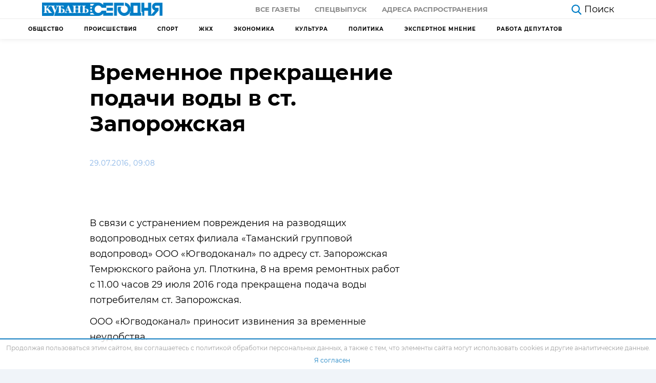

--- FILE ---
content_type: text/html; charset=UTF-8
request_url: https://kubantoday.ru/vremennoe-prekrashchenie-podachi-vody-v-st-zaporozhskaya-1550588166-11796/
body_size: 15863
content:
<!DOCTYPE html>
<html lang="ru-RU">
<head>
<meta charset="UTF-8">
<meta name="viewport" content="width=device-width, initial-scale=1.0">
<meta http-equiv="X-UA-Compatible" content="ie=edge">
<meta name="pmail-verification" content="78e05710ddc6927b70b4501422b72dc0">
<meta name="zen-verification" content="QR21d5ORdx3xj3MLCzqMOJtRN4ePSqYcTdcWoyDf5QToL2w9PbR7G3B7W4z48QrN" />
<title>Временное прекращение подачи воды в ст. Запорожская &#8212; Кубань Сегодня</title>
<meta name='robots' content='max-image-preview:large' />
<style>img:is([sizes="auto" i], [sizes^="auto," i]) { contain-intrinsic-size: 3000px 1500px }</style>
<link rel="alternate" type="application/rss+xml" title="Кубань Сегодня &raquo; Лента комментариев к &laquo;Временное прекращение подачи воды в ст. Запорожская&raquo;" href="https://kubantoday.ru/vremennoe-prekrashchenie-podachi-vody-v-st-zaporozhskaya-1550588166-11796/feed/" />
<link rel='stylesheet' id='dashicons-css' href='https://kubantoday.ru/wp-includes/css/dashicons.min.css?ver=6.8.3'  media='all' />
<link rel='stylesheet' id='post-views-counter-frontend-css' href='https://kubantoday.ru/wp-content/plugins/post-views-counter/css/frontend.min.css?ver=1.5.5'  media='all' />
<link rel='stylesheet' id='wp-block-library-css' href='https://kubantoday.ru/wp-includes/css/dist/block-library/style.min.css?ver=6.8.3'  media='all' />
<style id='classic-theme-styles-inline-css' >
/*! This file is auto-generated */
.wp-block-button__link{color:#fff;background-color:#32373c;border-radius:9999px;box-shadow:none;text-decoration:none;padding:calc(.667em + 2px) calc(1.333em + 2px);font-size:1.125em}.wp-block-file__button{background:#32373c;color:#fff;text-decoration:none}
</style>
<style id='global-styles-inline-css' >
:root{--wp--preset--aspect-ratio--square: 1;--wp--preset--aspect-ratio--4-3: 4/3;--wp--preset--aspect-ratio--3-4: 3/4;--wp--preset--aspect-ratio--3-2: 3/2;--wp--preset--aspect-ratio--2-3: 2/3;--wp--preset--aspect-ratio--16-9: 16/9;--wp--preset--aspect-ratio--9-16: 9/16;--wp--preset--color--black: #000000;--wp--preset--color--cyan-bluish-gray: #abb8c3;--wp--preset--color--white: #ffffff;--wp--preset--color--pale-pink: #f78da7;--wp--preset--color--vivid-red: #cf2e2e;--wp--preset--color--luminous-vivid-orange: #ff6900;--wp--preset--color--luminous-vivid-amber: #fcb900;--wp--preset--color--light-green-cyan: #7bdcb5;--wp--preset--color--vivid-green-cyan: #00d084;--wp--preset--color--pale-cyan-blue: #8ed1fc;--wp--preset--color--vivid-cyan-blue: #0693e3;--wp--preset--color--vivid-purple: #9b51e0;--wp--preset--gradient--vivid-cyan-blue-to-vivid-purple: linear-gradient(135deg,rgba(6,147,227,1) 0%,rgb(155,81,224) 100%);--wp--preset--gradient--light-green-cyan-to-vivid-green-cyan: linear-gradient(135deg,rgb(122,220,180) 0%,rgb(0,208,130) 100%);--wp--preset--gradient--luminous-vivid-amber-to-luminous-vivid-orange: linear-gradient(135deg,rgba(252,185,0,1) 0%,rgba(255,105,0,1) 100%);--wp--preset--gradient--luminous-vivid-orange-to-vivid-red: linear-gradient(135deg,rgba(255,105,0,1) 0%,rgb(207,46,46) 100%);--wp--preset--gradient--very-light-gray-to-cyan-bluish-gray: linear-gradient(135deg,rgb(238,238,238) 0%,rgb(169,184,195) 100%);--wp--preset--gradient--cool-to-warm-spectrum: linear-gradient(135deg,rgb(74,234,220) 0%,rgb(151,120,209) 20%,rgb(207,42,186) 40%,rgb(238,44,130) 60%,rgb(251,105,98) 80%,rgb(254,248,76) 100%);--wp--preset--gradient--blush-light-purple: linear-gradient(135deg,rgb(255,206,236) 0%,rgb(152,150,240) 100%);--wp--preset--gradient--blush-bordeaux: linear-gradient(135deg,rgb(254,205,165) 0%,rgb(254,45,45) 50%,rgb(107,0,62) 100%);--wp--preset--gradient--luminous-dusk: linear-gradient(135deg,rgb(255,203,112) 0%,rgb(199,81,192) 50%,rgb(65,88,208) 100%);--wp--preset--gradient--pale-ocean: linear-gradient(135deg,rgb(255,245,203) 0%,rgb(182,227,212) 50%,rgb(51,167,181) 100%);--wp--preset--gradient--electric-grass: linear-gradient(135deg,rgb(202,248,128) 0%,rgb(113,206,126) 100%);--wp--preset--gradient--midnight: linear-gradient(135deg,rgb(2,3,129) 0%,rgb(40,116,252) 100%);--wp--preset--font-size--small: 13px;--wp--preset--font-size--medium: 20px;--wp--preset--font-size--large: 36px;--wp--preset--font-size--x-large: 42px;--wp--preset--spacing--20: 0.44rem;--wp--preset--spacing--30: 0.67rem;--wp--preset--spacing--40: 1rem;--wp--preset--spacing--50: 1.5rem;--wp--preset--spacing--60: 2.25rem;--wp--preset--spacing--70: 3.38rem;--wp--preset--spacing--80: 5.06rem;--wp--preset--shadow--natural: 6px 6px 9px rgba(0, 0, 0, 0.2);--wp--preset--shadow--deep: 12px 12px 50px rgba(0, 0, 0, 0.4);--wp--preset--shadow--sharp: 6px 6px 0px rgba(0, 0, 0, 0.2);--wp--preset--shadow--outlined: 6px 6px 0px -3px rgba(255, 255, 255, 1), 6px 6px rgba(0, 0, 0, 1);--wp--preset--shadow--crisp: 6px 6px 0px rgba(0, 0, 0, 1);}:where(.is-layout-flex){gap: 0.5em;}:where(.is-layout-grid){gap: 0.5em;}body .is-layout-flex{display: flex;}.is-layout-flex{flex-wrap: wrap;align-items: center;}.is-layout-flex > :is(*, div){margin: 0;}body .is-layout-grid{display: grid;}.is-layout-grid > :is(*, div){margin: 0;}:where(.wp-block-columns.is-layout-flex){gap: 2em;}:where(.wp-block-columns.is-layout-grid){gap: 2em;}:where(.wp-block-post-template.is-layout-flex){gap: 1.25em;}:where(.wp-block-post-template.is-layout-grid){gap: 1.25em;}.has-black-color{color: var(--wp--preset--color--black) !important;}.has-cyan-bluish-gray-color{color: var(--wp--preset--color--cyan-bluish-gray) !important;}.has-white-color{color: var(--wp--preset--color--white) !important;}.has-pale-pink-color{color: var(--wp--preset--color--pale-pink) !important;}.has-vivid-red-color{color: var(--wp--preset--color--vivid-red) !important;}.has-luminous-vivid-orange-color{color: var(--wp--preset--color--luminous-vivid-orange) !important;}.has-luminous-vivid-amber-color{color: var(--wp--preset--color--luminous-vivid-amber) !important;}.has-light-green-cyan-color{color: var(--wp--preset--color--light-green-cyan) !important;}.has-vivid-green-cyan-color{color: var(--wp--preset--color--vivid-green-cyan) !important;}.has-pale-cyan-blue-color{color: var(--wp--preset--color--pale-cyan-blue) !important;}.has-vivid-cyan-blue-color{color: var(--wp--preset--color--vivid-cyan-blue) !important;}.has-vivid-purple-color{color: var(--wp--preset--color--vivid-purple) !important;}.has-black-background-color{background-color: var(--wp--preset--color--black) !important;}.has-cyan-bluish-gray-background-color{background-color: var(--wp--preset--color--cyan-bluish-gray) !important;}.has-white-background-color{background-color: var(--wp--preset--color--white) !important;}.has-pale-pink-background-color{background-color: var(--wp--preset--color--pale-pink) !important;}.has-vivid-red-background-color{background-color: var(--wp--preset--color--vivid-red) !important;}.has-luminous-vivid-orange-background-color{background-color: var(--wp--preset--color--luminous-vivid-orange) !important;}.has-luminous-vivid-amber-background-color{background-color: var(--wp--preset--color--luminous-vivid-amber) !important;}.has-light-green-cyan-background-color{background-color: var(--wp--preset--color--light-green-cyan) !important;}.has-vivid-green-cyan-background-color{background-color: var(--wp--preset--color--vivid-green-cyan) !important;}.has-pale-cyan-blue-background-color{background-color: var(--wp--preset--color--pale-cyan-blue) !important;}.has-vivid-cyan-blue-background-color{background-color: var(--wp--preset--color--vivid-cyan-blue) !important;}.has-vivid-purple-background-color{background-color: var(--wp--preset--color--vivid-purple) !important;}.has-black-border-color{border-color: var(--wp--preset--color--black) !important;}.has-cyan-bluish-gray-border-color{border-color: var(--wp--preset--color--cyan-bluish-gray) !important;}.has-white-border-color{border-color: var(--wp--preset--color--white) !important;}.has-pale-pink-border-color{border-color: var(--wp--preset--color--pale-pink) !important;}.has-vivid-red-border-color{border-color: var(--wp--preset--color--vivid-red) !important;}.has-luminous-vivid-orange-border-color{border-color: var(--wp--preset--color--luminous-vivid-orange) !important;}.has-luminous-vivid-amber-border-color{border-color: var(--wp--preset--color--luminous-vivid-amber) !important;}.has-light-green-cyan-border-color{border-color: var(--wp--preset--color--light-green-cyan) !important;}.has-vivid-green-cyan-border-color{border-color: var(--wp--preset--color--vivid-green-cyan) !important;}.has-pale-cyan-blue-border-color{border-color: var(--wp--preset--color--pale-cyan-blue) !important;}.has-vivid-cyan-blue-border-color{border-color: var(--wp--preset--color--vivid-cyan-blue) !important;}.has-vivid-purple-border-color{border-color: var(--wp--preset--color--vivid-purple) !important;}.has-vivid-cyan-blue-to-vivid-purple-gradient-background{background: var(--wp--preset--gradient--vivid-cyan-blue-to-vivid-purple) !important;}.has-light-green-cyan-to-vivid-green-cyan-gradient-background{background: var(--wp--preset--gradient--light-green-cyan-to-vivid-green-cyan) !important;}.has-luminous-vivid-amber-to-luminous-vivid-orange-gradient-background{background: var(--wp--preset--gradient--luminous-vivid-amber-to-luminous-vivid-orange) !important;}.has-luminous-vivid-orange-to-vivid-red-gradient-background{background: var(--wp--preset--gradient--luminous-vivid-orange-to-vivid-red) !important;}.has-very-light-gray-to-cyan-bluish-gray-gradient-background{background: var(--wp--preset--gradient--very-light-gray-to-cyan-bluish-gray) !important;}.has-cool-to-warm-spectrum-gradient-background{background: var(--wp--preset--gradient--cool-to-warm-spectrum) !important;}.has-blush-light-purple-gradient-background{background: var(--wp--preset--gradient--blush-light-purple) !important;}.has-blush-bordeaux-gradient-background{background: var(--wp--preset--gradient--blush-bordeaux) !important;}.has-luminous-dusk-gradient-background{background: var(--wp--preset--gradient--luminous-dusk) !important;}.has-pale-ocean-gradient-background{background: var(--wp--preset--gradient--pale-ocean) !important;}.has-electric-grass-gradient-background{background: var(--wp--preset--gradient--electric-grass) !important;}.has-midnight-gradient-background{background: var(--wp--preset--gradient--midnight) !important;}.has-small-font-size{font-size: var(--wp--preset--font-size--small) !important;}.has-medium-font-size{font-size: var(--wp--preset--font-size--medium) !important;}.has-large-font-size{font-size: var(--wp--preset--font-size--large) !important;}.has-x-large-font-size{font-size: var(--wp--preset--font-size--x-large) !important;}
:where(.wp-block-post-template.is-layout-flex){gap: 1.25em;}:where(.wp-block-post-template.is-layout-grid){gap: 1.25em;}
:where(.wp-block-columns.is-layout-flex){gap: 2em;}:where(.wp-block-columns.is-layout-grid){gap: 2em;}
:root :where(.wp-block-pullquote){font-size: 1.5em;line-height: 1.6;}
</style>
<link rel='stylesheet' id='theme-style-css' href='https://kubantoday.ru/wp-content/themes/themes/theme/css/style.css?ver=1687932291'  media='all' />
<link rel="https://api.w.org/" href="https://kubantoday.ru/wp-json/" /><link rel="alternate" title="JSON" type="application/json" href="https://kubantoday.ru/wp-json/wp/v2/posts/12948" /><link rel="canonical" href="https://kubantoday.ru/vremennoe-prekrashchenie-podachi-vody-v-st-zaporozhskaya-1550588166-11796/" />
<link rel="alternate" title="oEmbed (JSON)" type="application/json+oembed" href="https://kubantoday.ru/wp-json/oembed/1.0/embed?url=https%3A%2F%2Fkubantoday.ru%2Fvremennoe-prekrashchenie-podachi-vody-v-st-zaporozhskaya-1550588166-11796%2F" />
<link rel="alternate" title="oEmbed (XML)" type="text/xml+oembed" href="https://kubantoday.ru/wp-json/oembed/1.0/embed?url=https%3A%2F%2Fkubantoday.ru%2Fvremennoe-prekrashchenie-podachi-vody-v-st-zaporozhskaya-1550588166-11796%2F&#038;format=xml" />
<link rel="icon" href="https://kubantoday.ru/wp-content/uploads/2020/10/cropped-kuban-ico-32x32.jpg" sizes="32x32" />
<link rel="icon" href="https://kubantoday.ru/wp-content/uploads/2020/10/cropped-kuban-ico-192x192.jpg" sizes="192x192" />
<link rel="apple-touch-icon" href="https://kubantoday.ru/wp-content/uploads/2020/10/cropped-kuban-ico-180x180.jpg" />
<meta name="msapplication-TileImage" content="https://kubantoday.ru/wp-content/uploads/2020/10/cropped-kuban-ico-270x270.jpg" />
</head>
<body>
<header class="header">
<div class="container-fluid">
<div class="row">
<div class="col-12">
<div class="header__top">
<a href="https://kubantoday.ru" class="header__logo">
<img class="logo-desctop" src="[data-uri]" alt="logo">
<img class="logo-mobile" src="[data-uri]" alt="logo-small">
</a>
<div class="header__top-menu">
<ul id="menu-menju-quot-gazeta-quot" class="menu"><li id="menu-item-76581" class="menu-item menu-item-type-custom menu-item-object-custom menu-item-76581"><a href="/newspaper/">Все газеты</a></li>
<li id="menu-item-76579" class="menu-item menu-item-type-custom menu-item-object-custom menu-item-76579"><a href="#special">Спецвыпуск</a></li>
<li id="menu-item-105573" class="menu-item menu-item-type-post_type menu-item-object-page menu-item-105573"><a href="https://kubantoday.ru/newspaper-map/">Адреса распространения</a></li>
</ul>                    </div>
<div class="header__flex-wrapper">
<div class="header__aside">
<a href="https://kubantoday.ru/?s=" class="header__search">
<svg viewBox="0 0 35.414 36.204" width="20" height="20" fill="#007dc6" xmlns="http://www.w3.org/2000/svg">
<path d="M25.964 23.925a14.651 14.651 0 0 0 3.316-9.285c0-3.88-1.54-7.61-4.28-10.35A14.654 14.654 0 0 0 14.64 0C10.76 0 7.03 1.54 4.29 4.29A14.614 14.614 0 0 0 0 14.64C0 18.52 1.54 22.25 4.29 25a14.654 14.654 0 0 0 18.735 1.644L32.59 36.2l2.82-2.82-9.446-9.455zm-.684-9.285c0 2.82-1.12 5.53-3.11 7.53-2 1.99-4.71 3.11-7.53 3.11-2.82 0-5.53-1.12-7.52-3.11-2-2-3.12-4.71-3.12-7.53 0-2.82 1.12-5.53 3.12-7.52 1.99-2 4.7-3.12 7.52-3.12 2.82 0 5.53 1.12 7.53 3.12 1.99 1.99 3.11 4.7 3.11 7.52z" fill-rule="evenodd">
</path>
</svg>
<span>Поиск</span>
</a>
<a href="#" class="header__categories d-none">
<svg xmlns="http://www.w3.org/2000/svg" width="25" height="17.667" viewBox="0 0 25 17.667">
<g id="Group_145" data-name="Group 145" transform="translate(-260.5 -1229.833)">
<g id="Icon_feather-menu" data-name="Icon feather-menu" transform="translate(257.5 1222.333)">
<path id="Path_321" data-name="Path 321" d="M4.5,18H17.537" transform="translate(0 -1.667)" fill="none" stroke="#000" stroke-linecap="round" stroke-linejoin="round" stroke-width="3" />
<path id="Path_322" data-name="Path 322" d="M4.5,9h22" fill="none" stroke="#000" stroke-linecap="round" stroke-linejoin="round" stroke-width="3" />
<path id="Path_323" data-name="Path 323" d="M4.5,27h22" transform="translate(0 -3.333)" fill="none" stroke="#000" stroke-linecap="round" stroke-linejoin="round" stroke-width="3" />
</g>
</g>
</svg>
<span>Рубрики</span>
</a>
</div>
</div>
<div class="header__burger">
<div class="menu-burger">
<span>burger</span>
</div>
</div>
</div>
</div>
</div>
</div>
<div class="header__border"></div>
<div class="container">
<div class="row">
<div class="col-12">
<!-- header submenu -->
<nav class="header-submenu">
<ul id="menu-menju-kategorij" class="menu"><li id="menu-item-105815" class="menu-item menu-item-type-taxonomy menu-item-object-category menu-item-105815"><a href="https://kubantoday.ru/category/obshchestvo/">Общество</a></li>
<li id="menu-item-105816" class="menu-item menu-item-type-taxonomy menu-item-object-category menu-item-105816"><a href="https://kubantoday.ru/category/proisshestviya/">Происшествия</a></li>
<li id="menu-item-112142" class="menu-item menu-item-type-taxonomy menu-item-object-category menu-item-112142"><a href="https://kubantoday.ru/category/sport/">Спорт</a></li>
<li id="menu-item-133323" class="menu-item menu-item-type-taxonomy menu-item-object-category menu-item-133323"><a href="https://kubantoday.ru/category/zhkkh/">ЖКХ</a></li>
<li id="menu-item-133324" class="menu-item menu-item-type-taxonomy menu-item-object-category menu-item-133324"><a href="https://kubantoday.ru/category/ekonomika/">Экономика</a></li>
<li id="menu-item-133325" class="menu-item menu-item-type-taxonomy menu-item-object-category menu-item-133325"><a href="https://kubantoday.ru/category/kultura/">Культура</a></li>
<li id="menu-item-133326" class="menu-item menu-item-type-taxonomy menu-item-object-category menu-item-133326"><a href="https://kubantoday.ru/category/politika/">Политика</a></li>
<li id="menu-item-206734" class="menu-item menu-item-type-taxonomy menu-item-object-category menu-item-206734"><a href="https://kubantoday.ru/category/jekspertnoe-mnenie/">Экспертное мнение</a></li>
<li id="menu-item-143472" class="menu-item menu-item-type-taxonomy menu-item-object-category menu-item-143472"><a href="https://kubantoday.ru/category/rabota-deputatov/">Работа депутатов</a></li>
</ul>                </nav>
</div>
</div>
</div>
<div class="mobile-menu d-none">
<ul class="mobile-menu__nav">
<div class="mobile-menu__item mobile-menu-accordion current">
<a class="mobile-menu__link mobile-menu-accordion__heading" href="#">
Главная
<svg width="12" height="8" viewBox="0 0 12 8" fill="#616161">
<path d="M1.41 0.589966L6 5.16997L10.59 0.589966L12 1.99997L6 7.99997L0 1.99997L1.41 0.589966Z" />
</svg>
</a>
<ul id="menu-menju-kategorij-1" class="mobile-menu__subnav mobile-menu-accordion__content"><li class="menu-item menu-item-type-taxonomy menu-item-object-category menu-item-105815"><a href="https://kubantoday.ru/category/obshchestvo/">Общество</a></li>
<li class="menu-item menu-item-type-taxonomy menu-item-object-category menu-item-105816"><a href="https://kubantoday.ru/category/proisshestviya/">Происшествия</a></li>
<li class="menu-item menu-item-type-taxonomy menu-item-object-category menu-item-112142"><a href="https://kubantoday.ru/category/sport/">Спорт</a></li>
<li class="menu-item menu-item-type-taxonomy menu-item-object-category menu-item-133323"><a href="https://kubantoday.ru/category/zhkkh/">ЖКХ</a></li>
<li class="menu-item menu-item-type-taxonomy menu-item-object-category menu-item-133324"><a href="https://kubantoday.ru/category/ekonomika/">Экономика</a></li>
<li class="menu-item menu-item-type-taxonomy menu-item-object-category menu-item-133325"><a href="https://kubantoday.ru/category/kultura/">Культура</a></li>
<li class="menu-item menu-item-type-taxonomy menu-item-object-category menu-item-133326"><a href="https://kubantoday.ru/category/politika/">Политика</a></li>
<li class="menu-item menu-item-type-taxonomy menu-item-object-category menu-item-206734"><a href="https://kubantoday.ru/category/jekspertnoe-mnenie/">Экспертное мнение</a></li>
<li class="menu-item menu-item-type-taxonomy menu-item-object-category menu-item-143472"><a href="https://kubantoday.ru/category/rabota-deputatov/">Работа депутатов</a></li>
</ul>            </div>
<li class="mobile-menu__item">
<a class="mobile-menu__link" href="https://kubantoday.ru/investigations">
Расследования
</a>
</li>
<div class="mobile-menu__item mobile-menu-accordion">
<a class="mobile-menu__link mobile-menu-accordion__heading" href="#">
газета
<svg width="12" height="8" viewBox="0 0 12 8" fill="#616161">
<path d="M1.41 0.589966L6 5.16997L10.59 0.589966L12 1.99997L6 7.99997L0 1.99997L1.41 0.589966Z"/>
</svg>
</a>
<ul id="menu-menju-quot-gazeta-quot-1" class="mobile-menu__subnav mobile-menu-accordion__content"><li class="menu-item menu-item-type-custom menu-item-object-custom menu-item-76581"><a href="/newspaper/">Все газеты</a></li>
<li class="menu-item menu-item-type-custom menu-item-object-custom menu-item-76579"><a href="#special">Спецвыпуск</a></li>
<li class="menu-item menu-item-type-post_type menu-item-object-page menu-item-105573"><a href="https://kubantoday.ru/newspaper-map/">Адреса распространения</a></li>
</ul>            </div>
</ul>
</div>
</header>
<main class="page single">
<div class="container">
<div class="row">
<div class="col-12 col-lg-8">
<div class="single__title">
<h1>Временное прекращение подачи воды в ст. Запорожская</h1>
</div>
<div class="single__article-social-top">
<div class="single__article-info">
<div class="single__article-date">
29.07.2016, 09:08                            </div>
</div>
</div>
<figure class="single__article-hero">
<small class="text-start text-muted fw-light fs-5 pt-2 ">
</small>
</figure>
<article class="single__article article">
<!-- TEXT -->
<p>В связи с устранением повреждения на разводящих водопроводных сетях филиала «Таманский групповой водопровод» ООО «Югводоканал» по адресу ст. Запорожская Темрюкского района ул. Плоткина, 8 на время ремонтных работ с 11.00 часов 29 июля 2016 года прекращена подача воды потребителям ст. Запорожская.</p>
<p>ООО «Югводоканал» приносит извинения за временные неудобства.</p>
<!-- /TEXT -->
</article>
</div>
<div class="col-12 col-lg-4"></div>
</div>
</div>
<div class="container container-responsive mb-5">
<div class="row">
<div class="col-12 col-md-6 col-lg-3">
<a href="https://kubantoday.ru/zhitel-gelendzhika-neskolko-let-razvrashhal-malenkih-sester-i-snimal-s-nimi-porno/" class="card-default">
<div class="card-default__img">
<img width="320" height="180" src="https://kubantoday.ru/wp-content/uploads/2025/02/screenshot_4-8-320x180.png" class="attachment-thumbnail size-thumbnail wp-post-image" alt="Житель Геленджика несколько лет развращал маленьких сестер и снимал с ними порно" decoding="async" fetchpriority="high" srcset="https://kubantoday.ru/wp-content/uploads/2025/02/screenshot_4-8-320x180.png 320w, https://kubantoday.ru/wp-content/uploads/2025/02/screenshot_4-8-640x360.png 640w" sizes="(max-width: 320px) 100vw, 320px" />		</div>
<div class="card-default__body">
<div class="card-default__body-top">
<div class="card-default__time">
Вчера, 13:07				</div>
</div>
<h5 class="card-default__title">
Житель Геленджика несколько лет развращал маленьких сестер и снимал с ними порно			</h5>
<p class="card-default__text">
Согласно информации, предоставленной следственным отделом по городу Геленджику Следственного комитета Российской Федерации, местный житель был признан виновным в совершении тяжких преступлений против двух несовершеннолетних родственниц, не достигших 12-летнего возраста. Преступления происходили в период с 2019 по 2023 год. Обвиняемый совершал действия сексуального характера, а также принуждал девочек к созданию порнографических материалов, включая фото и видео. [&hellip;]			</p>
</div>
</a>
</div><div class="col-12 col-md-6 col-lg-3">
<a href="https://kubantoday.ru/tri-cheloveka-pogibli-v-rezultate-ataki-bpla-na-temrjukskij-rajon/" class="card-default">
<div class="card-default__img">
<img width="320" height="180" src="https://kubantoday.ru/wp-content/uploads/2026/01/29926700-320x180.jpg" class="attachment-thumbnail size-thumbnail wp-post-image" alt="Три человека погибли в результате атаки БПЛА на Темрюкский район" decoding="async" srcset="https://kubantoday.ru/wp-content/uploads/2026/01/29926700-320x180.jpg 320w, https://kubantoday.ru/wp-content/uploads/2026/01/29926700-640x360.jpg 640w" sizes="(max-width: 320px) 100vw, 320px" />		</div>
<div class="card-default__body">
<div class="card-default__body-top">
<div class="card-default__time">
Вчера, 12:50				</div>
</div>
<h5 class="card-default__title">
Три человека погибли в результате атаки БПЛА на Темрюкский район			</h5>
<p class="card-default__text">
22 января в Темрюкском районе Краснодарского края произошла трагедия, связанная с атакой беспилотных летательных аппаратов ВСУ. В результате этой атаки в поселке Волна пострадали 11 человек, из них трое погибли. Вечером 21 января в результате атаки БПЛА были повреждены резервуары с нефтепродуктами на портовых терминалах. Это привело к возгоранию четырех резервуаров, что создало угрозу для [&hellip;]			</p>
</div>
</a>
</div><div class="col-12 col-md-6 col-lg-3">
<a href="https://kubantoday.ru/veniamin-kondratev-rasskazal-ob-atake-vsu-na-kuban-i-adygeju-minuvshej-nochju/" class="card-default">
<div class="card-default__img">
<img width="320" height="180" src="https://kubantoday.ru/wp-content/uploads/2026/01/photo_2026-01-21_12-50-43-320x180.jpg" class="attachment-thumbnail size-thumbnail wp-post-image" alt="Вениамин Кондратьев рассказал об атаке ВСУ на Кубань и Адыгею минувшей ночью" decoding="async" srcset="https://kubantoday.ru/wp-content/uploads/2026/01/photo_2026-01-21_12-50-43-320x180.jpg 320w, https://kubantoday.ru/wp-content/uploads/2026/01/photo_2026-01-21_12-50-43-640x360.jpg 640w" sizes="(max-width: 320px) 100vw, 320px" />		</div>
<div class="card-default__body">
<div class="card-default__body-top">
<div class="card-default__time">
12:12 21.01.2026				</div>
</div>
<h5 class="card-default__title">
Вениамин Кондратьев рассказал об атаке ВСУ на Кубань и Адыгею минувшей ночью			</h5>
<p class="card-default__text">
Республика Адыгея столкнулась с серьезной атакой со стороны ВСУ, которая привела к введению режима чрезвычайной ситуации районного уровня. Ночью в Тахтамукайском районе произошла атака беспилотных летательных аппаратов (БПЛА), в результате которой пострадали 13 человек, среди которых девять были госпитализированы, включая двоих детей. 7 пострадавших – в больнице пгт Энем, 2 человека – в больнице близлежащего [&hellip;]			</p>
</div>
</a>
</div><div class="col-12 col-md-6 col-lg-3">
</div>
</div>
</div>
</main>
<footer class="footer">
<!-- Тень под menu-mobile -->
<div class="mobile-menu-shadow d-none"></div>
<div class="container container-responsive">
<div class="row">
<div class="col-12 order-12 col-lg-5 order-lg-first col-xl-5 order-xl-first">
<a href="https://kubantoday.ru" class="footer__logo">
<img src="[data-uri]"
alt="logo">
</a>
<div class="footer__logo-caption">
<p>Новости Краснодара и Края</p>
<p>Использование материалов с сайта "Кубань Сегодня" (https://kubantoday.ru) без письменного согласия редакции запрещено</p>
<p>Свидетельство о регистрации СМИ Эл № ФС77-72910 от 25.05.2018, выдано Федеральной службой по надзору в сфере связи, информационных технологий и массовых коммуникаций (Роскомнадзор)</p>
<p>Главный редактор сетевого издания: Лата Людмила Александровна, почта: <a href="mailto:kubansegodnya2024@mail.ru">kubansegodnya2024@mail.ru</a></p>
<p>Главный редактор газеты "Кубань сегодня": Арендаренко Андрей Михайлович</p>
<p>Учредитель СМИ "Кубань сегодня": ЗАО "Кубань сегодня"</p>
<p>Адрес электронной почты редакции СМИ: <a href="mailto:kubanseg@mail.ru">kubanseg@mail.ru</a></p>
</div>
</div>
<div class="col-12 col-sm-4 col-md-4 col-lg-2 col-xl-2">
<div class="footer__nav footer__nav--news">
<div class="footer__list-header"></div>
<div class="footer__list"><ul>
<li class="page_item page-item-76575"><a href="https://kubantoday.ru/newspaper-map/">Адреса распространения</a></li>
<li class="page_item page-item-129385"><a href="https://kubantoday.ru/allposts/">Все новости</a></li>
<li class="page_item page-item-1106"><a href="https://kubantoday.ru/">Главная страница</a></li>
<li class="page_item page-item-186157"><a href="https://kubantoday.ru/politika-konfidencialnosti/">Политика конфиденциальности</a></li>
<li class="page_item page-item-105818"><a href="https://kubantoday.ru/investigations/">Расследования</a></li>
<li class="page_item page-item-133674"><a href="https://kubantoday.ru/reklama/">Рекламодателям</a></li>
<li class="page_item page-item-105575"><a href="https://kubantoday.ru/newspaper-special/">Спецвыпуски</a></li>
<li class="page_item page-item-105822"><a href="https://kubantoday.ru/finance/">Финликбез</a></li>
</ul></div>
</div>
</div>
<div class="col-12 col-sm-4 col-md-4 col-lg-2 col-xl-2">
<div class="footer__nav-wrapper">
<div class="footer__nav footer__nav--poster">
<div class="footer__list-header"></div>
<div class="footer__list"><ul>
<li class="page_item page-item-76575"><a href="https://kubantoday.ru/newspaper-map/">Адреса распространения</a></li>
<li class="page_item page-item-129385"><a href="https://kubantoday.ru/allposts/">Все новости</a></li>
<li class="page_item page-item-1106"><a href="https://kubantoday.ru/">Главная страница</a></li>
<li class="page_item page-item-186157"><a href="https://kubantoday.ru/politika-konfidencialnosti/">Политика конфиденциальности</a></li>
<li class="page_item page-item-105818"><a href="https://kubantoday.ru/investigations/">Расследования</a></li>
<li class="page_item page-item-133674"><a href="https://kubantoday.ru/reklama/">Рекламодателям</a></li>
<li class="page_item page-item-105575"><a href="https://kubantoday.ru/newspaper-special/">Спецвыпуски</a></li>
<li class="page_item page-item-105822"><a href="https://kubantoday.ru/finance/">Финликбез</a></li>
</ul></div>
</div>
</div>
</div>
<div class="col-12 col-sm-4 col-md-4 col-lg-3 col-xl-3">
<div class="footer__nav footer__nav--blue ">
<div class="footer__list"><ul>
<li class="page_item page-item-76575"><a href="https://kubantoday.ru/newspaper-map/">Адреса распространения</a></li>
<li class="page_item page-item-129385"><a href="https://kubantoday.ru/allposts/">Все новости</a></li>
<li class="page_item page-item-1106"><a href="https://kubantoday.ru/">Главная страница</a></li>
<li class="page_item page-item-186157"><a href="https://kubantoday.ru/politika-konfidencialnosti/">Политика конфиденциальности</a></li>
<li class="page_item page-item-105818"><a href="https://kubantoday.ru/investigations/">Расследования</a></li>
<li class="page_item page-item-133674"><a href="https://kubantoday.ru/reklama/">Рекламодателям</a></li>
<li class="page_item page-item-105575"><a href="https://kubantoday.ru/newspaper-special/">Спецвыпуски</a></li>
<li class="page_item page-item-105822"><a href="https://kubantoday.ru/finance/">Финликбез</a></li>
</ul></div>
<!-- <a href="https://kubantoday.ru/?s=" class="footer__search">
<span class="footer__list-header">Поиск</span>
<svg viewBox="0 0 35.414 36.204" width="20" height="20" fill="#007dc6"
xmlns="http://www.w3.org/2000/svg">
<path d="M25.964 23.925a14.651 14.651 0 0 0 3.316-9.285c0-3.88-1.54-7.61-4.28-10.35A14.654 14.654 0 0 0 14.64 0C10.76 0 7.03 1.54 4.29 4.29A14.614 14.614 0 0 0 0 14.64C0 18.52 1.54 22.25 4.29 25a14.654 14.654 0 0 0 18.735 1.644L32.59 36.2l2.82-2.82-9.446-9.455zm-.684-9.285c0 2.82-1.12 5.53-3.11 7.53-2 1.99-4.71 3.11-7.53 3.11-2.82 0-5.53-1.12-7.52-3.11-2-2-3.12-4.71-3.12-7.53 0-2.82 1.12-5.53 3.12-7.52 1.99-2 4.7-3.12 7.52-3.12 2.82 0 5.53 1.12 7.53 3.12 1.99 1.99 3.11 4.7 3.11 7.52z"
fill-rule="evenodd">
</path>
</svg>
</a> -->
<div class="d-none d-sm-flex d-md-flex d-lg-none d-xl-none">
<div class="footer__circle">
<p class="footer__text">+16</p>
</div>
</div>
</div>
</div>
</div>
</div>
<div class="container container-responsive">
<div class="row align-items-baseline">
<div class="col-12 col-md-4 col-lg-3 col-xl-3">
<p class="footer__text">
ЗАО «Кубань Сегодня». (1996-2026)
</p>
</div>
<div class="col-12 col-md-4 col-lg-4 col-xl-4">
<p class="footer__text">
350007, г. Краснодар, 2-й Нефтезаводской проезд, 1
</p>
</div>
<div class="col-12 col-md-4 col-lg-2 col-xl-2">
<p class="footer__text">
тел.: +7(861) 267-15-15
</p>
</div>
<div class="col-12 d-xs-flex d-sm-none d-md-none d-lg-flex col-lg-3 d-xl-flex col-xl-3">
<div class="footer__circle">
<p class="footer__text">
16+
</p>
</div>
</div>
</div>
</div>
</footer>
<!-- Баннер cookie -->
<div id="cookieBanner" class="text-center">
<p class="d-inline-block mb-0 small">
Продолжая пользоваться этим сайтом, вы соглашаетесь с <a href="https://kubantoday.ru/politika-konfidencialnosti"/>политикой обработки персональных данных</a>, а также с тем, что элементы сайта могут использовать cookies и другие аналитические данные.
</p>
<button id="acceptCookies" class="btn btn-primary btn-sm" style="color: #137ec1">Я согласен</button>
</div>
<script>
// Функция для установки куки
function setCookie(name, value, days) {
let date = new Date();
date.setTime(date.getTime() + (days * 24 * 60 * 60 * 1000));
document.cookie = name + "=" + value + ";expires=" + date.toUTCString() + ";path=/";
}
// Функция для получения значения куки
function getCookie(name) {
let decodedCookie = decodeURIComponent(document.cookie);
let cookies = decodedCookie.split(';');
for (let i = 0; i < cookies.length; i++) {
let cookie = cookies[i].trim();
if (cookie.indexOf(name + "=") == 0) {
return cookie.substring(name.length + 1);
}
}
return "";
}
// Проверка наличия куки agreement, если нет — показываем баннер
window.onload = function() {
if (!getCookie("agreement")) {
document.getElementById('cookieBanner').style.display = 'block';
}
};
// Установка куки при нажатии кнопки
document.getElementById('acceptCookies').addEventListener('click', function() {
setCookie("agreement", "accepted", 30);
document.getElementById('cookieBanner').style.display = 'none';
});
</script>
<style>
#cookieBanner {
position: fixed;
bottom: 0;
left: 0;
right: 0;
background: rgba(255, 255, 255, 0.8);
color: white;
padding: 5px 10px;
display: none;
z-index: 1050;
border-top: 2px solid #137ec1;
color: #a0a0a0;
font-size: 12px;
}
#cookieBanner button {
margin-left: 15px;
}
</style>
<script type="speculationrules">
{"prefetch":[{"source":"document","where":{"and":[{"href_matches":"\/*"},{"not":{"href_matches":["\/wp-*.php","\/wp-admin\/*","\/wp-content\/uploads\/*","\/wp-content\/*","\/wp-content\/plugins\/*","\/wp-content\/themes\/themes\/theme\/*","\/*\\?(.+)"]}},{"not":{"selector_matches":"a[rel~=\"nofollow\"]"}},{"not":{"selector_matches":".no-prefetch, .no-prefetch a"}}]},"eagerness":"conservative"}]}
</script>
<!-- HFCM by 99 Robots - Snippet # 2: Yandex.Metrika counter -->
<!-- Yandex.Metrika counter --> <script  > (function(m,e,t,r,i,k,a){m[i]=m[i]||function(){(m[i].a=m[i].a||[]).push(arguments)}; m[i].l=1*new Date();k=e.createElement(t),a=e.getElementsByTagName(t)[0],k.async=1,k.src=r,a.parentNode.insertBefore(k,a)}) (window, document, "script", "https://mc.yandex.ru/metrika/tag.js", "ym"); ym(16845388, "init", { clickmap:true, trackLinks:true, accurateTrackBounce:true, webvisor:true }); </script> <noscript><div><img src="https://mc.yandex.ru/watch/16845388" style="position:absolute; left:-9999px;" alt="" /></div></noscript> <!-- /Yandex.Metrika counter -->
<!-- /end HFCM by 99 Robots -->
<script  src="https://kubantoday.ru/wp-content/themes/themes/theme/js/vendors.bundle.js?ver=1687932291" id="theme-vendors-script-js"></script>
<script  src="https://kubantoday.ru/wp-content/themes/themes/theme/js/shared.bundle.js?ver=1687932291" id="theme-script-js"></script>
<!--LiveInternet counter--><script>
new Image().src = "https://counter.yadro.ru/hit?r"+
escape(document.referrer)+((typeof(screen)=="undefined")?"":
";s"+screen.width+"*"+screen.height+"*"+(screen.colorDepth?
screen.colorDepth:screen.pixelDepth))+";u"+escape(document.URL)+
";h"+escape(document.title.substring(0,150))+
";"+Math.random();</script><!--/LiveInternet-->
<!-- slider-baner-hero -->
<div class="slider-baner-hero">
<svg class="close-icon--gray" xmlns="http://www.w3.org/2000/svg" xmlns:xlink="http://www.w3.org/1999/xlink" width="30" height="30" viewBox="0 0 30 30">
<g>
<g opacity=".4">
<image width="30" height="30" xlink:href="[data-uri]"></image>
</g>
</g>
</svg>
<div class="slider-baner-hero__container">
<div class="slider-baner-hero__swiper">
<div class="swiper-container slider-baner-container">
<div class="swiper-wrapper">
<div class="swiper-slide">
<a href="https://kubantoday.ru/newspaper/vypusk-2-5253/" class="slider-baner-hero__slide">
<span class="newspaper-size">PDF (1.14 Mb)</span>
<img src="https://kubantoday.ru/wp-content/uploads/2026/01/22-janvarja.png"
alt="Выпуск №2 (5253)" loading="lazy">
<p class="newspaper-date">Вчера, 14:57</p>
</a>
</div>
<div class="swiper-slide">
<a href="https://kubantoday.ru/newspaper/vypusk-1-5252/" class="slider-baner-hero__slide">
<span class="newspaper-size">PDF (1.11 Mb)</span>
<img src="https://kubantoday.ru/wp-content/uploads/2026/01/245-b-58.jpeg"
alt="Выпуск №1 (5252)" loading="lazy">
<p class="newspaper-date">15.01.2026</p>
</a>
</div>
<div class="swiper-slide">
<a href="https://kubantoday.ru/newspaper/vypusk-78-5251/" class="slider-baner-hero__slide">
<span class="newspaper-size">PDF (1.55 Mb)</span>
<img src="https://kubantoday.ru/wp-content/uploads/2025/12/25-1.png"
alt="Выпуск №78 (5251)" loading="lazy">
<p class="newspaper-date">25.12.2025</p>
</a>
</div>
<div class="swiper-slide">
<a href="https://kubantoday.ru/newspaper/vypusk-77-5250/" class="slider-baner-hero__slide">
<span class="newspaper-size">PDF (1.44 Mb)</span>
<img src="https://kubantoday.ru/wp-content/uploads/2025/12/18-dekabrja-.png"
alt="Выпуск №77 (5250)" loading="lazy">
<p class="newspaper-date">18.12.2025</p>
</a>
</div>
<div class="swiper-slide">
<a href="https://kubantoday.ru/newspaper/vypusk-76-5249/" class="slider-baner-hero__slide">
<span class="newspaper-size">PDF (1.12 Mb)</span>
<img src="https://kubantoday.ru/wp-content/uploads/2025/12/12.12.png"
alt="Выпуск №76 (5249)" loading="lazy">
<p class="newspaper-date">12.12.2025</p>
</a>
</div>
<div class="swiper-slide">
<a href="https://kubantoday.ru/newspaper/vypusk-75-5248/" class="slider-baner-hero__slide">
<span class="newspaper-size">PDF (1.10 Mb)</span>
<img src="https://kubantoday.ru/wp-content/uploads/2025/12/11-dekabrja.png"
alt="Выпуск №75 (5248)" loading="lazy">
<p class="newspaper-date">11.12.2025</p>
</a>
</div>
<div class="swiper-slide">
<a href="https://kubantoday.ru/newspaper/vypusk-74-5247/" class="slider-baner-hero__slide">
<span class="newspaper-size">PDF (1.03 Mb)</span>
<img src="https://kubantoday.ru/wp-content/uploads/2025/12/245-b-20.jpeg"
alt="Выпуск №74 (5247)" loading="lazy">
<p class="newspaper-date">05.12.2025</p>
</a>
</div>
</div>
</div>
<div class="swiper-button-prev"></div>
<div class="swiper-button-next"></div>
</div>
<div class="slider-baner-hero__btn">
<a href="#">
оформить подписку
</a>
</div>
</div>
</div>
</body>
</html><!-- WP Fastest Cache file was created in 1.769 seconds, on 23.01.2026 @ 03:03 --><!-- need to refresh to see cached version -->